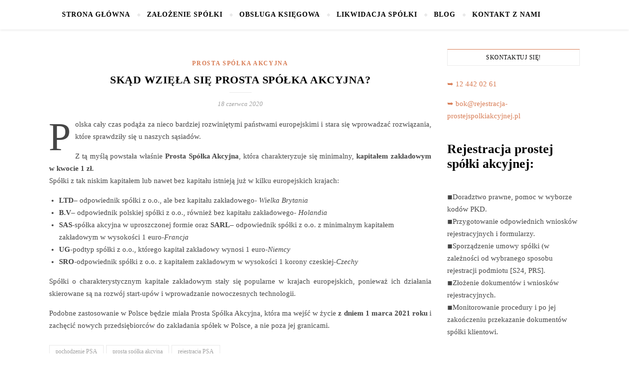

--- FILE ---
content_type: text/html; charset=UTF-8
request_url: https://rejestracja-prostejspolkiakcyjnej.pl/skad-wziela-sie-prosta-spolka-akcyjna/
body_size: 9123
content:
<!DOCTYPE html><html dir="ltr" lang="pl-PL"><head><meta charset="UTF-8"><meta name="viewport" content="width=device-width, initial-scale=1.0" /><link rel="profile" href="https://gmpg.org/xfn/11"><link media="all" href="https://rejestracja-prostejspolkiakcyjnej.pl/wp-content/cache/autoptimize/css/autoptimize_f5396b00c21b1d58d68a7367c58d170a.css" rel="stylesheet"><title>Skąd wzięła się Prosta spółka Akcyjna? | Rejestracja prostej spółki akcyjnej | Rejestracja P.S.A.</title><meta name="description" content="Odpowiedniki prostej spółki akcyjnej w innych krajach europejskich. Prosta Spółka Akcyjna w Polsce." /><meta name="robots" content="max-image-preview:large" /><meta name="keywords" content="pochodzenie psa,prosta spółka akcyjna,rejestracja psa" /><link rel="canonical" href="https://rejestracja-prostejspolkiakcyjnej.pl/prosta%20spółka%20akcyjna,%20pochodzenie%20PSA,%20rejestracja%20PSA" /><meta name="generator" content="All in One SEO (AIOSEO) 4.6.8.1" /> <script type="application/ld+json" class="aioseo-schema">{"@context":"https:\/\/schema.org","@graph":[{"@type":"Article","@id":"https:\/\/rejestracja-prostejspolkiakcyjnej.pl\/skad-wziela-sie-prosta-spolka-akcyjna\/#article","name":"Sk\u0105d wzi\u0119\u0142a si\u0119 Prosta sp\u00f3\u0142ka Akcyjna? | Rejestracja prostej sp\u00f3\u0142ki akcyjnej | Rejestracja P.S.A.","headline":"Sk\u0105d wzi\u0119\u0142a si\u0119 Prosta sp\u00f3\u0142ka Akcyjna?","author":{"@id":"https:\/\/rejestracja-prostejspolkiakcyjnej.pl\/author\/admin\/#author"},"publisher":{"@id":"https:\/\/rejestracja-prostejspolkiakcyjnej.pl\/#organization"},"datePublished":"2020-06-18T14:00:44+02:00","dateModified":"2020-06-20T10:06:22+02:00","inLanguage":"pl-PL","mainEntityOfPage":{"@id":"https:\/\/rejestracja-prostejspolkiakcyjnej.pl\/skad-wziela-sie-prosta-spolka-akcyjna\/#webpage"},"isPartOf":{"@id":"https:\/\/rejestracja-prostejspolkiakcyjnej.pl\/skad-wziela-sie-prosta-spolka-akcyjna\/#webpage"},"articleSection":"Prosta Sp\u00f3\u0142ka Akcyjna, pochodzenie PSA, prosta sp\u00f3\u0142ka akcyjna, rejestracja PSA"},{"@type":"BreadcrumbList","@id":"https:\/\/rejestracja-prostejspolkiakcyjnej.pl\/skad-wziela-sie-prosta-spolka-akcyjna\/#breadcrumblist","itemListElement":[{"@type":"ListItem","@id":"https:\/\/rejestracja-prostejspolkiakcyjnej.pl\/#listItem","position":1,"name":"Dom","item":"https:\/\/rejestracja-prostejspolkiakcyjnej.pl\/","nextItem":"https:\/\/rejestracja-prostejspolkiakcyjnej.pl\/skad-wziela-sie-prosta-spolka-akcyjna\/#listItem"},{"@type":"ListItem","@id":"https:\/\/rejestracja-prostejspolkiakcyjnej.pl\/skad-wziela-sie-prosta-spolka-akcyjna\/#listItem","position":2,"name":"Sk\u0105d wzi\u0119\u0142a si\u0119 Prosta sp\u00f3\u0142ka Akcyjna?","previousItem":"https:\/\/rejestracja-prostejspolkiakcyjnej.pl\/#listItem"}]},{"@type":"Organization","@id":"https:\/\/rejestracja-prostejspolkiakcyjnej.pl\/#organization","name":"Rejestracja prostej sp\u00f3\u0142ki akcyjnej | Rejestracja P.S.A.","description":"Oferujemy kompleksow\u0105 rejestracj\u0119 prostej sp\u00f3\u0142ki akcyjnej - z nami zarejestruj\u0105 Pa\u0144stwo P.S.A. w 24 h bez zb\u0119dnych formalno\u015bci.","url":"https:\/\/rejestracja-prostejspolkiakcyjnej.pl\/"},{"@type":"Person","@id":"https:\/\/rejestracja-prostejspolkiakcyjnej.pl\/author\/admin\/#author","url":"https:\/\/rejestracja-prostejspolkiakcyjnej.pl\/author\/admin\/","name":"admin","image":{"@type":"ImageObject","@id":"https:\/\/rejestracja-prostejspolkiakcyjnej.pl\/skad-wziela-sie-prosta-spolka-akcyjna\/#authorImage","url":"https:\/\/secure.gravatar.com\/avatar\/103570b3437d224c24e5107bbdb7ab0a?s=96&d=mm&r=g","width":96,"height":96,"caption":"admin"}},{"@type":"WebPage","@id":"https:\/\/rejestracja-prostejspolkiakcyjnej.pl\/skad-wziela-sie-prosta-spolka-akcyjna\/#webpage","url":"https:\/\/rejestracja-prostejspolkiakcyjnej.pl\/skad-wziela-sie-prosta-spolka-akcyjna\/","name":"Sk\u0105d wzi\u0119\u0142a si\u0119 Prosta sp\u00f3\u0142ka Akcyjna? | Rejestracja prostej sp\u00f3\u0142ki akcyjnej | Rejestracja P.S.A.","description":"Odpowiedniki prostej sp\u00f3\u0142ki akcyjnej w innych krajach europejskich. Prosta Sp\u00f3\u0142ka Akcyjna w Polsce.","inLanguage":"pl-PL","isPartOf":{"@id":"https:\/\/rejestracja-prostejspolkiakcyjnej.pl\/#website"},"breadcrumb":{"@id":"https:\/\/rejestracja-prostejspolkiakcyjnej.pl\/skad-wziela-sie-prosta-spolka-akcyjna\/#breadcrumblist"},"author":{"@id":"https:\/\/rejestracja-prostejspolkiakcyjnej.pl\/author\/admin\/#author"},"creator":{"@id":"https:\/\/rejestracja-prostejspolkiakcyjnej.pl\/author\/admin\/#author"},"datePublished":"2020-06-18T14:00:44+02:00","dateModified":"2020-06-20T10:06:22+02:00"},{"@type":"WebSite","@id":"https:\/\/rejestracja-prostejspolkiakcyjnej.pl\/#website","url":"https:\/\/rejestracja-prostejspolkiakcyjnej.pl\/","name":"Rejestracja prostej sp\u00f3\u0142ki akcyjnej | Rejestracja P.S.A.","description":"Oferujemy kompleksow\u0105 rejestracj\u0119 prostej sp\u00f3\u0142ki akcyjnej - z nami zarejestruj\u0105 Pa\u0144stwo P.S.A. w 24 h bez zb\u0119dnych formalno\u015bci.","inLanguage":"pl-PL","publisher":{"@id":"https:\/\/rejestracja-prostejspolkiakcyjnej.pl\/#organization"}}]}</script> <link rel='dns-prefetch' href='//www.googletagmanager.com' /><link href='https://sp-ao.shortpixel.ai' rel='preconnect' /><link rel="alternate" type="application/rss+xml" title="Rejestracja prostej spółki akcyjnej | Rejestracja P.S.A. &raquo; Kanał z wpisami" href="https://rejestracja-prostejspolkiakcyjnej.pl/feed/" /> <script type="text/javascript" src="https://rejestracja-prostejspolkiakcyjnej.pl/wp-includes/js/jquery/jquery.min.js?ver=3.7.1" id="jquery-core-js"></script>    <script type="text/javascript" src="https://www.googletagmanager.com/gtag/js?id=G-6K6SVSQ4N3" id="google_gtagjs-js" async></script> <script type="text/javascript" id="google_gtagjs-js-after">window.dataLayer = window.dataLayer || [];function gtag(){dataLayer.push(arguments);}
gtag("set","linker",{"domains":["rejestracja-prostejspolkiakcyjnej.pl"]});
gtag("js", new Date());
gtag("set", "developer_id.dZTNiMT", true);
gtag("config", "G-6K6SVSQ4N3");</script> <link rel="https://api.w.org/" href="https://rejestracja-prostejspolkiakcyjnej.pl/wp-json/" /><link rel="alternate" title="JSON" type="application/json" href="https://rejestracja-prostejspolkiakcyjnej.pl/wp-json/wp/v2/posts/348" /><link rel="EditURI" type="application/rsd+xml" title="RSD" href="https://rejestracja-prostejspolkiakcyjnej.pl/xmlrpc.php?rsd" /><meta name="generator" content="WordPress 6.6.4" /><link rel='shortlink' href='https://rejestracja-prostejspolkiakcyjnej.pl/?p=348' /><link rel="alternate" title="oEmbed (JSON)" type="application/json+oembed" href="https://rejestracja-prostejspolkiakcyjnej.pl/wp-json/oembed/1.0/embed?url=https%3A%2F%2Frejestracja-prostejspolkiakcyjnej.pl%2Fskad-wziela-sie-prosta-spolka-akcyjna%2F" /><link rel="alternate" title="oEmbed (XML)" type="text/xml+oembed" href="https://rejestracja-prostejspolkiakcyjnej.pl/wp-json/oembed/1.0/embed?url=https%3A%2F%2Frejestracja-prostejspolkiakcyjnej.pl%2Fskad-wziela-sie-prosta-spolka-akcyjna%2F&#038;format=xml" /><meta name="generator" content="Site Kit by Google 1.132.0" /><style id="bard_dynamic_css">body {background-color: #ffffff;}#top-bar {background-color: #ffffff;}#top-bar a {color: #000000;}#top-bar a:hover,#top-bar li.current-menu-item > a,#top-bar li.current-menu-ancestor > a,#top-bar .sub-menu li.current-menu-item > a,#top-bar .sub-menu li.current-menu-ancestor> a {color: #d87c54;}#top-menu .sub-menu,#top-menu .sub-menu a {background-color: #ffffff;border-color: rgba(0,0,0, 0.05);}.header-logo a,.site-description,.header-socials-icon {color: #111111;}.site-description:before,.site-description:after {background: #111111;}.header-logo a:hover,.header-socials-icon:hover {color: #111111;}.entry-header {background-color: #ffffff;}#main-nav {background-color: #ffffff;box-shadow: 0px 1px 5px rgba(0,0,0, 0.1);}#main-nav a,#main-nav i,#main-nav #s {color: #000000;}.main-nav-sidebar div span,.sidebar-alt-close-btn span,.btn-tooltip {background-color: #000000;}.btn-tooltip:before {border-top-color: #000000;}#main-nav a:hover,#main-nav i:hover,#main-nav li.current-menu-item > a,#main-nav li.current-menu-ancestor > a,#main-nav .sub-menu li.current-menu-item > a,#main-nav .sub-menu li.current-menu-ancestor > a {color: #d87c54;}.main-nav-sidebar:hover div span {background-color: #d87c54;}#main-menu .sub-menu,#main-menu .sub-menu a {background-color: #ffffff;border-color: rgba(0,0,0, 0.05);}#main-nav #s {background-color: #ffffff;}#main-nav #s::-webkit-input-placeholder { /* Chrome/Opera/Safari */color: rgba(0,0,0, 0.7);}#main-nav #s::-moz-placeholder { /* Firefox 19+ */color: rgba(0,0,0, 0.7);}#main-nav #s:-ms-input-placeholder { /* IE 10+ */color: rgba(0,0,0, 0.7);}#main-nav #s:-moz-placeholder { /* Firefox 18- */color: rgba(0,0,0, 0.7);}/* Background */.sidebar-alt,.main-content,.featured-slider-area,#featured-links,.page-content select,.page-content input,.page-content textarea {background-color: #ffffff;}.featured-link .cv-inner {border-color: rgba(255,255,255, 0.4);}.featured-link:hover .cv-inner {border-color: rgba(255,255,255, 0.8);}#featured-links h6 {background-color: #ffffff;color: #000000;}/* Text */.page-content,.page-content select,.page-content input,.page-content textarea,.page-content .post-author a,.page-content .bard-widget a,.page-content .comment-author {color: #464646;}/* Title */.page-content h1,.page-content h2,.page-content h3,.page-content h4,.page-content h5,.page-content h6,.page-content .post-title a,.page-content .post-author a,.page-content .author-description h3 a,.page-content .related-posts h5 a,.page-content .blog-pagination .previous-page a,.page-content .blog-pagination .next-page a,blockquote,.page-content .post-share a,.page-content .read-more a {color: #030303;}.widget_wysija .widget-title h4:after {background-color: #030303;}.page-content .read-more a:hover,.page-content .post-title a:hover {color: rgba(3,3,3, 0.75);}/* Meta */.page-content .post-author,.page-content .post-comments,.page-content .post-date,.page-content .post-meta,.page-content .post-meta a,.page-content .related-post-date,.page-content .comment-meta a,.page-content .author-share a,.page-content .post-tags a,.page-content .tagcloud a,.widget_categories li,.widget_archive li,.ahse-subscribe-box p,.rpwwt-post-author,.rpwwt-post-categories,.rpwwt-post-date,.rpwwt-post-comments-number,.copyright-info,#page-footer .copyright-info a,.footer-menu-container,#page-footer .footer-menu-container a,.single-navigation span,.comment-notes {color: #a1a1a1;}.page-content input::-webkit-input-placeholder { /* Chrome/Opera/Safari */color: #a1a1a1;}.page-content input::-moz-placeholder { /* Firefox 19+ */color: #a1a1a1;}.page-content input:-ms-input-placeholder { /* IE 10+ */color: #a1a1a1;}.page-content input:-moz-placeholder { /* Firefox 18- */color: #a1a1a1;}/* Accent */a,.post-categories,#page-wrap .bard-widget.widget_text a,.scrolltop,.required {color: #d87c54;}/* Disable TMP.page-content .elementor a,.page-content .elementor a:hover {color: inherit;}*/.ps-container > .ps-scrollbar-y-rail > .ps-scrollbar-y,.read-more a:after {background: #d87c54;}a:hover,.scrolltop:hover {color: rgba(216,124,84, 0.8);}blockquote {border-color: #d87c54;}.widget-title h4 {border-top-color: #d87c54;}/* Selection */::-moz-selection {color: #ffffff;background: #d87c54;}::selection {color: #ffffff;background: #d87c54;}/* Border */.page-content .post-footer,.blog-list-style,.page-content .author-description,.page-content .related-posts,.page-content .entry-comments,.page-content .bard-widget li,.page-content #wp-calendar,.page-content #wp-calendar caption,.page-content #wp-calendar tbody td,.page-content .widget_nav_menu li a,.page-content .tagcloud a,.page-content select,.page-content input,.page-content textarea,.post-tags a,.gallery-caption,.wp-caption-text,table tr,table th,table td,pre,.single-navigation {border-color: #e8e8e8;}#main-menu > li:after,.border-divider,hr {background-color: #e8e8e8;}/* Buttons */.widget_search .svg-fa-wrap,.widget_search #searchsubmit,.wp-block-search button,.page-content .submit,.page-content .blog-pagination.numeric a,.page-content .post-password-form input[type="submit"],.page-content .wpcf7 [type="submit"] {color: #ffffff;background-color: #333333;}.page-content .submit:hover,.page-content .blog-pagination.numeric a:hover,.page-content .blog-pagination.numeric span,.page-content .bard-subscribe-box input[type="submit"],.page-content .widget_wysija input[type="submit"],.page-content .post-password-form input[type="submit"]:hover,.page-content .wpcf7 [type="submit"]:hover {color: #ffffff;background-color: #d87c54;}/* Image Overlay */.image-overlay,#infscr-loading,.page-content h4.image-overlay {color: #ffffff;background-color: rgba(73,73,73, 0.2);}.image-overlay a,.post-slider .prev-arrow,.post-slider .next-arrow,.page-content .image-overlay a,#featured-slider .slider-dots {color: #ffffff;}.slide-caption {background: rgba(255,255,255, 0.95);}#featured-slider .prev-arrow,#featured-slider .next-arrow,#featured-slider .slick-active,.slider-title:after {background: #ffffff;}.footer-socials,.footer-widgets {background: #ffffff;}.instagram-title {background: rgba(255,255,255, 0.85);}#page-footer,#page-footer a,#page-footer select,#page-footer input,#page-footer textarea {color: #222222;}#page-footer #s::-webkit-input-placeholder { /* Chrome/Opera/Safari */color: #222222;}#page-footer #s::-moz-placeholder { /* Firefox 19+ */color: #222222;}#page-footer #s:-ms-input-placeholder { /* IE 10+ */color: #222222;}#page-footer #s:-moz-placeholder { /* Firefox 18- */color: #222222;}/* Title */#page-footer h1,#page-footer h2,#page-footer h3,#page-footer h4,#page-footer h5,#page-footer h6,#page-footer .footer-socials a{color: #111111;}#page-footer a:hover {color: #d87c54;}/* Border */#page-footer a,#page-footer .bard-widget li,#page-footer #wp-calendar,#page-footer #wp-calendar caption,#page-footer #wp-calendar tbody td,#page-footer .widget_nav_menu li a,#page-footer select,#page-footer input,#page-footer textarea,#page-footer .widget-title h4:before,#page-footer .widget-title h4:after,.alt-widget-title,.footer-widgets {border-color: #e8e8e8;}.sticky,.footer-copyright,.bard-widget.widget_wysija {background-color: #f6f6f6;}.bard-preloader-wrap {background-color: #ffffff;}.boxed-wrapper {max-width: 1160px;}.sidebar-alt {max-width: 340px;left: -340px; padding: 85px 35px 0px;}.sidebar-left,.sidebar-right {width: 302px;}.main-container {width: calc(100% - 302px);width: -webkit-calc(100% - 302px);}#top-bar > div,#main-nav > div,#featured-links,.main-content,.page-footer-inner,.featured-slider-area.boxed-wrapper {padding-left: 40px;padding-right: 40px;}.bard-instagram-widget #sb_instagram {max-width: none !important;}.bard-instagram-widget #sbi_images {display: -webkit-box;display: -ms-flexbox;display: flex;}.bard-instagram-widget #sbi_images .sbi_photo {height: auto !important;}.bard-instagram-widget #sbi_images .sbi_photo img {display: block !important;}.bard-widget #sbi_images .sbi_photo {height: auto !important;}.bard-widget #sbi_images .sbi_photo img {display: block !important;}@media screen and ( max-width: 979px ) {.top-bar-socials {float: none !important;}.top-bar-socials a {line-height: 40px !important;}}.entry-header {height: 450px;background-image: url(https://sp-ao.shortpixel.ai/client/to_webp,q_glossy,ret_img/https://rejestracja-prostejspolkiakcyjnej.pl/wp-content/uploads/2020/02/cropped-prosta-spolka-akcyjna-rejestracja.png);background-size: cover;}.entry-header {background-position: center center;}.logo-img {max-width: 500px;}.btn-tooltip {display: none !important;}.header-logo a:not(.logo-img),.site-description {display: none;}#main-nav {text-align: center;}.main-nav-icons {position: absolute;top: 0px;right: 40px;z-index: 2;}.main-nav-buttons {position: absolute;top: 0px;left: 40px;z-index: 1;}#main-menu {padding-left: 0 !important;}#featured-links .featured-link {margin-right: 25px;}#featured-links .featured-link:last-of-type {margin-right: 0;}#featured-links .featured-link {width: calc( (100% - -25px) / 0 - 1px);width: -webkit-calc( (100% - -25px) / 0- 1px);}.featured-link:nth-child(1) .cv-inner {display: none;}.featured-link:nth-child(2) .cv-inner {display: none;}.featured-link:nth-child(3) .cv-inner {display: none;}.blog-grid > li {display: inline-block;vertical-align: top;margin-right: 32px;margin-bottom: 35px;}.blog-grid > li.blog-grid-style {width: calc((100% - 32px ) /2 - 1px);width: -webkit-calc((100% - 32px ) /2 - 1px);}@media screen and ( min-width: 979px ) {.blog-grid > .blog-list-style:nth-last-of-type(-n+1) {margin-bottom: 0;}.blog-grid > .blog-grid-style:nth-last-of-type(-n+2) { margin-bottom: 0;}}@media screen and ( max-width: 640px ) {.blog-grid > li:nth-last-of-type(-n+1) {margin-bottom: 0;}}.blog-grid > li:nth-of-type(2n+2) {margin-right: 0;}.sidebar-right {padding-left: 32px;}.blog-classic-style .post-content > p:first-of-type:first-letter,.single .post-content > p:not(.wp-block-tag-cloud):first-of-type:first-letter,article.page .post-content > p:first-child:first-letter {float: left;margin: 6px 9px 0 -1px;font-family: 'Montserrat';font-weight: normal;font-style: normal;font-size: 81px;line-height: 65px;text-align: center;text-transform: uppercase;}@-moz-document url-prefix() {.blog-classic-style .post-content > p:first-of-type:first-letter,.single .post-content > p:not(.wp-block-tag-cloud):first-of-type:first-letter,article.page .post-content > p:first-child:first-letter {margin-top: 10px !important;}}@media screen and ( max-width: 768px ) {#featured-links {display: none;}}@media screen and ( max-width: 640px ) {.related-posts {display: none;}}.header-logo a {font-family: 'Open Sans';}#top-menu li a {font-family: 'Arizonia';}#main-menu li a {font-family: 'Arizonia';}#mobile-menu li {font-family: 'Arizonia';}#top-menu li a,#main-menu li a,#mobile-menu li {text-transform: uppercase;}.footer-widgets .page-footer-inner > .bard-widget {width: 30%;margin-right: 5%;}.footer-widgets .page-footer-inner > .bard-widget:nth-child(3n+3) {margin-right: 0;}.footer-widgets .page-footer-inner > .bard-widget:nth-child(3n+4) {clear: both;}.woocommerce div.product .stock,.woocommerce div.product p.price,.woocommerce div.product span.price,.woocommerce ul.products li.product .price,.woocommerce-Reviews .woocommerce-review__author,.woocommerce form .form-row .required,.woocommerce form .form-row.woocommerce-invalid label,.woocommerce .page-content div.product .woocommerce-tabs ul.tabs li a {color: #464646;}.woocommerce a.remove:hover {color: #464646 !important;}.woocommerce a.remove,.woocommerce .product_meta,.page-content .woocommerce-breadcrumb,.page-content .woocommerce-review-link,.page-content .woocommerce-breadcrumb a,.page-content .woocommerce-MyAccount-navigation-link a,.woocommerce .woocommerce-info:before,.woocommerce .page-content .woocommerce-result-count,.woocommerce-page .page-content .woocommerce-result-count,.woocommerce-Reviews .woocommerce-review__published-date,.woocommerce .product_list_widget .quantity,.woocommerce .widget_products .amount,.woocommerce .widget_price_filter .price_slider_amount,.woocommerce .widget_recently_viewed_products .amount,.woocommerce .widget_top_rated_products .amount,.woocommerce .widget_recent_reviews .reviewer {color: #a1a1a1;}.woocommerce a.remove {color: #a1a1a1 !important;}p.demo_store,.woocommerce-store-notice,.woocommerce span.onsale { background-color: #d87c54;}.woocommerce .star-rating::before,.woocommerce .star-rating span::before,.woocommerce .page-content ul.products li.product .button,.page-content .woocommerce ul.products li.product .button,.page-content .woocommerce-MyAccount-navigation-link.is-active a,.page-content .woocommerce-MyAccount-navigation-link a:hover,.woocommerce-message::before { color: #d87c54;}.woocommerce form.login,.woocommerce form.register,.woocommerce-account fieldset,.woocommerce form.checkout_coupon,.woocommerce .woocommerce-info,.woocommerce .woocommerce-error,.woocommerce .woocommerce-message,.woocommerce .widget_shopping_cart .total,.woocommerce.widget_shopping_cart .total,.woocommerce-Reviews .comment_container,.woocommerce-cart #payment ul.payment_methods,#add_payment_method #payment ul.payment_methods,.woocommerce-checkout #payment ul.payment_methods,.woocommerce div.product .woocommerce-tabs ul.tabs::before,.woocommerce div.product .woocommerce-tabs ul.tabs::after,.woocommerce div.product .woocommerce-tabs ul.tabs li,.woocommerce .woocommerce-MyAccount-navigation-link,.select2-container--default .select2-selection--single {border-color: #e8e8e8;}.woocommerce-cart #payment,#add_payment_method #payment,.woocommerce-checkout #payment,.woocommerce .woocommerce-info,.woocommerce .woocommerce-error,.woocommerce .woocommerce-message,.woocommerce div.product .woocommerce-tabs ul.tabs li {background-color: rgba(232,232,232, 0.3);}.woocommerce-cart #payment div.payment_box::before,#add_payment_method #payment div.payment_box::before,.woocommerce-checkout #payment div.payment_box::before {border-color: rgba(232,232,232, 0.5);}.woocommerce-cart #payment div.payment_box,#add_payment_method #payment div.payment_box,.woocommerce-checkout #payment div.payment_box {background-color: rgba(232,232,232, 0.5);}.page-content .woocommerce input.button,.page-content .woocommerce a.button,.page-content .woocommerce a.button.alt,.page-content .woocommerce button.button.alt,.page-content .woocommerce input.button.alt,.page-content .woocommerce #respond input#submit.alt,.woocommerce .page-content .widget_product_search input[type="submit"],.woocommerce .page-content .woocommerce-message .button,.woocommerce .page-content a.button.alt,.woocommerce .page-content button.button.alt,.woocommerce .page-content #respond input#submit,.woocommerce .page-content .widget_price_filter .button,.woocommerce .page-content .woocommerce-message .button,.woocommerce-page .page-content .woocommerce-message .button {color: #ffffff;background-color: #333333;}.page-content .woocommerce input.button:hover,.page-content .woocommerce a.button:hover,.page-content .woocommerce a.button.alt:hover,.page-content .woocommerce button.button.alt:hover,.page-content .woocommerce input.button.alt:hover,.page-content .woocommerce #respond input#submit.alt:hover,.woocommerce .page-content .woocommerce-message .button:hover,.woocommerce .page-content a.button.alt:hover,.woocommerce .page-content button.button.alt:hover,.woocommerce .page-content #respond input#submit:hover,.woocommerce .page-content .widget_price_filter .button:hover,.woocommerce .page-content .woocommerce-message .button:hover,.woocommerce-page .page-content .woocommerce-message .button:hover {color: #ffffff;background-color: #d87c54;}#loadFacebookG{width:35px;height:35px;display:block;position:relative;margin:auto}.facebook_blockG{background-color:#00a9ff;border:1px solid #00a9ff;float:left;height:25px;margin-left:2px;width:7px;opacity:.1;animation-name:bounceG;-o-animation-name:bounceG;-ms-animation-name:bounceG;-webkit-animation-name:bounceG;-moz-animation-name:bounceG;animation-duration:1.235s;-o-animation-duration:1.235s;-ms-animation-duration:1.235s;-webkit-animation-duration:1.235s;-moz-animation-duration:1.235s;animation-iteration-count:infinite;-o-animation-iteration-count:infinite;-ms-animation-iteration-count:infinite;-webkit-animation-iteration-count:infinite;-moz-animation-iteration-count:infinite;animation-direction:normal;-o-animation-direction:normal;-ms-animation-direction:normal;-webkit-animation-direction:normal;-moz-animation-direction:normal;transform:scale(0.7);-o-transform:scale(0.7);-ms-transform:scale(0.7);-webkit-transform:scale(0.7);-moz-transform:scale(0.7)}#blockG_1{animation-delay:.3695s;-o-animation-delay:.3695s;-ms-animation-delay:.3695s;-webkit-animation-delay:.3695s;-moz-animation-delay:.3695s}#blockG_2{animation-delay:.496s;-o-animation-delay:.496s;-ms-animation-delay:.496s;-webkit-animation-delay:.496s;-moz-animation-delay:.496s}#blockG_3{animation-delay:.6125s;-o-animation-delay:.6125s;-ms-animation-delay:.6125s;-webkit-animation-delay:.6125s;-moz-animation-delay:.6125s}@keyframes bounceG{0%{transform:scale(1.2);opacity:1}100%{transform:scale(0.7);opacity:.1}}@-o-keyframes bounceG{0%{-o-transform:scale(1.2);opacity:1}100%{-o-transform:scale(0.7);opacity:.1}}@-ms-keyframes bounceG{0%{-ms-transform:scale(1.2);opacity:1}100%{-ms-transform:scale(0.7);opacity:.1}}@-webkit-keyframes bounceG{0%{-webkit-transform:scale(1.2);opacity:1}100%{-webkit-transform:scale(0.7);opacity:.1}}@-moz-keyframes bounceG{0%{-moz-transform:scale(1.2);opacity:1}100%{-moz-transform:scale(0.7);opacity:.1}}</style><meta name="generator" content="Elementor 3.23.4; features: additional_custom_breakpoints, e_lazyload; settings: css_print_method-external, google_font-enabled, font_display-auto"><link rel="icon" href="https://sp-ao.shortpixel.ai/client/to_webp,q_glossy,ret_img,w_32,h_32/https://rejestracja-prostejspolkiakcyjnej.pl/wp-content/uploads/2020/02/cropped-p-s-a-32x32.png" sizes="32x32" /><link rel="icon" href="https://sp-ao.shortpixel.ai/client/to_webp,q_glossy,ret_img,w_192,h_192/https://rejestracja-prostejspolkiakcyjnej.pl/wp-content/uploads/2020/02/cropped-p-s-a-192x192.png" sizes="192x192" /><link rel="apple-touch-icon" href="https://sp-ao.shortpixel.ai/client/to_webp,q_glossy,ret_img,w_180,h_180/https://rejestracja-prostejspolkiakcyjnej.pl/wp-content/uploads/2020/02/cropped-p-s-a-180x180.png" /><meta name="msapplication-TileImage" content="https://rejestracja-prostejspolkiakcyjnej.pl/wp-content/uploads/2020/02/cropped-p-s-a-270x270.png" />  <script id="cookieyes" type="text/javascript" src="https://cdn-cookieyes.com/client_data/042742e7fa70b81f8fbe69c8/script.js"></script> </head><body data-rsssl=1 class="post-template-default single single-post postid-348 single-format-standard wp-embed-responsive elementor-default elementor-kit-282"><div id="page-wrap"><div id="page-header" ><div id="main-nav" class="clear-fix"><div class="boxed-wrapper"><div class="main-nav-buttons"></div><div class="main-nav-icons"></div> <span class="mobile-menu-btn"> <i class="fas fa-chevron-down"></i> </span><nav class="main-menu-container"><ul id="main-menu" class=""><li id="menu-item-153" class="menu-item menu-item-type-custom menu-item-object-custom menu-item-home menu-item-153"><a href="https://rejestracja-prostejspolkiakcyjnej.pl">Strona główna</a></li><li id="menu-item-999" class="menu-item menu-item-type-post_type menu-item-object-page menu-item-999"><a href="https://rejestracja-prostejspolkiakcyjnej.pl/oferta-rejestracji-prostej-spolki-akcyjnej/">Założenie spółki</a></li><li id="menu-item-1046" class="menu-item menu-item-type-post_type menu-item-object-page menu-item-1046"><a href="https://rejestracja-prostejspolkiakcyjnej.pl/oferta-ksiegowosci-prostej-spolki-akcyjnej/">Obsługa księgowa</a></li><li id="menu-item-1047" class="menu-item menu-item-type-post_type menu-item-object-page menu-item-1047"><a href="https://rejestracja-prostejspolkiakcyjnej.pl/likwidacja-prostej-spolki-akcyjnej/">Likwidacja spółki</a></li><li id="menu-item-951" class="menu-item menu-item-type-post_type menu-item-object-page current_page_parent menu-item-951"><a href="https://rejestracja-prostejspolkiakcyjnej.pl/blog/">Blog</a></li><li id="menu-item-1014" class="menu-item menu-item-type-post_type menu-item-object-page menu-item-1014"><a href="https://rejestracja-prostejspolkiakcyjnej.pl/kontakt-z-nami/">Kontakt z nami</a></li></ul></nav><nav class="mobile-menu-container"><ul id="mobile-menu" class=""><li class="menu-item menu-item-type-custom menu-item-object-custom menu-item-home menu-item-153"><a href="https://rejestracja-prostejspolkiakcyjnej.pl">Strona główna</a></li><li class="menu-item menu-item-type-post_type menu-item-object-page menu-item-999"><a href="https://rejestracja-prostejspolkiakcyjnej.pl/oferta-rejestracji-prostej-spolki-akcyjnej/">Założenie spółki</a></li><li class="menu-item menu-item-type-post_type menu-item-object-page menu-item-1046"><a href="https://rejestracja-prostejspolkiakcyjnej.pl/oferta-ksiegowosci-prostej-spolki-akcyjnej/">Obsługa księgowa</a></li><li class="menu-item menu-item-type-post_type menu-item-object-page menu-item-1047"><a href="https://rejestracja-prostejspolkiakcyjnej.pl/likwidacja-prostej-spolki-akcyjnej/">Likwidacja spółki</a></li><li class="menu-item menu-item-type-post_type menu-item-object-page current_page_parent menu-item-951"><a href="https://rejestracja-prostejspolkiakcyjnej.pl/blog/">Blog</a></li><li class="menu-item menu-item-type-post_type menu-item-object-page menu-item-1014"><a href="https://rejestracja-prostejspolkiakcyjnej.pl/kontakt-z-nami/">Kontakt z nami</a></li></ul></nav></div></div></div><div class="page-content"><div class="main-content clear-fix boxed-wrapper" data-sidebar-sticky=""><div class="main-container"><article id="post-348" class="post-348 post type-post status-publish format-standard hentry category-prosta-spolka-akcyjna tag-pochodzenie-psa tag-prosta-spolka-akcyjna tag-rejestracja-psa"><div class="post-media"></div><header class="post-header"><div class="post-categories"><a href="https://rejestracja-prostejspolkiakcyjnej.pl/prosta-spolka-akcyjna/" rel="category tag">Prosta Spółka Akcyjna</a></div><h1 class="post-title">Skąd wzięła się Prosta spółka Akcyjna?</h1> <span class="border-divider"></span><div class="post-meta clear-fix"> <span class="post-date">18 czerwca 2020</span> </span></header><div class="post-content"><p>Polska cały czas podąża za nieco bardziej rozwiniętymi państwami europejskimi i stara się wprowadzać rozwiązania, które sprawdziły się u naszych sąsiadów.</p><p>Z tą myślą powstała właśnie<strong> Prosta Spółka Akcyjna</strong>, która charakteryzuje się minimalny, <strong>kapitałem zakładowym w kwocie 1 zł.</strong><br /> Spółki z tak niskim kapitałem lub nawet bez kapitału istnieją już w kilku europejskich krajach:</p><ul><li><strong>LTD</strong>&#8211; odpowiednik spółki z o.o., ale bez kapitału zakładowego- <em>Wielka Brytania</em></li><li><strong>B.V</strong>&#8211; odpowiednik polskiej spółki z o.o., również bez kapitału zakładowego- <em>Holandia</em></li><li><strong>SAS</strong>-spółka akcyjna w uproszczonej formie oraz <strong>SARL</strong>&#8211; odpowiednik spółki z o.o. z minimalnym kapitałem zakładowym w wysokości 1 euro-<em>Francja</em></li><li><strong>UG</strong>-podtyp spółki z o.o., którego kapitał zakładowy wynosi 1 euro-<em>Niemcy</em></li><li><strong>SRO</strong>-odpowiednik spółki z o.o. z kapitałem zakładowym w wysokości 1 korony czeskiej-<em>Czechy</em></li></ul><p>Spółki o charakterystycznym kapitale zakładowym stały się popularne w krajach europejskich, ponieważ ich działania skierowane są na rozwój start-upów i wprowadzanie nowoczesnych technologii.</p><p>Podobne zastosowanie w Polsce będzie miała Prosta Spółka Akcyjna, która ma wejść w życie <strong>z dniem 1 marca 2021 roku</strong> i zachęcić nowych przedsiębiorców do zakładania spółek w Polsce, a nie poza jej granicami.</p></div><footer class="post-footer"><div class="post-tags"><a href="https://rejestracja-prostejspolkiakcyjnej.pl/tag/pochodzenie-psa/" rel="tag">pochodzenie PSA</a><a href="https://rejestracja-prostejspolkiakcyjnej.pl/tag/prosta-spolka-akcyjna/" rel="tag">prosta spółka akcyjna</a><a href="https://rejestracja-prostejspolkiakcyjnej.pl/tag/rejestracja-psa/" rel="tag">rejestracja PSA</a></div></footer></article><div class="single-navigation"><div class="previous-post"> <a href="https://rejestracja-prostejspolkiakcyjnej.pl/prosta-spolka-akcyjna-dla-start-upow/" title="Prosta spółka akcyjna dla start up’ów"> </a><div> <span><i class="fas fa-long-arrow-alt-left"></i>&nbsp;Poprzedni</span> <a href="https://rejestracja-prostejspolkiakcyjnej.pl/prosta-spolka-akcyjna-dla-start-upow/" title="Prosta spółka akcyjna dla start up’ów"><h5>Prosta spółka akcyjna dla start up’ów</h5> </a></div></div><div class="next-post"> <a href="https://rejestracja-prostejspolkiakcyjnej.pl/czy-w-p-s-a-zawsze-wystepuje-zus/" title="Czy w P.S.A. zawsze występuje ZUS?"> </a><div> <span>Nowsze&nbsp;<i class="fas fa-long-arrow-alt-right"></i></span> <a href="https://rejestracja-prostejspolkiakcyjnej.pl/czy-w-p-s-a-zawsze-wystepuje-zus/" title="Czy w P.S.A. zawsze występuje ZUS?"><h5>Czy w P.S.A. zawsze występuje ZUS?</h5> </a></div></div></div></div><div class="sidebar-right-wrap"><aside class="sidebar-right"><div id="text-3" class="bard-widget widget_text"><div class="widget-title"><h4>Skontaktuj się!</h4></div><div class="textwidget"><p><a href="tel:124420261"> ➥ 12 442 02 61</a></p><p><a href="mailto:bok@rejestracja-prostejspolkiakcyjnej.pl">➥ bok@rejestracja-prostejspolkiakcyjnej.pl</a></p></div></div><div id="text-2" class="bard-widget widget_text"><div class="textwidget"><h3>Rejestracja prostej spółki akcyjnej:</h3><p>&nbsp;</p><ol><li>◾Doradztwo prawne, pomoc w wyborze kodów PKD.</li><li>◾Przygotowanie odpowiednich wniosków rejestracyjnych i formularzy.</li><li>◾Sporządzenie umowy spółki (w zależności od wybranego sposobu rejestracji podmiotu [S24, PRS].</li><li>◾Złożenie dokumentów i wniosków rejestracyjnych.</li><li>◾Monitorowanie procedury i po jej zakończeniu przekazanie dokumentów spółki klientowi.</li></ol><p>&nbsp;</p><p>Oferujemy również kompleksową obsługę księgową, doradztwo prawne oraz dokonanie zmian w KRS.</p></div></div></aside></div></div></div><footer id="page-footer" class="clear-fix"><div class="footer-instagram-widget"></div><div class="footer-widgets clear-fix"><div class="page-footer-inner boxed-wrapper"><div id="text-4" class="bard-widget widget_text"><div class="alt-widget-title"><h4>Skontaktuj się!</h4></div><div class="textwidget"><p>Telefon:<br /> <a href="tel:124420261">12 442 02 61</a></p><p>EMAIL<br /> <a href="mailto:bok@rejestracja-prostejspolkiakcyjnej.pl"> bok@rejestracja-prostejspolkiakcyjnej.pl</a></p></div></div><div id="text-5" class="bard-widget widget_text"><div class="alt-widget-title"><h4>Obsługa klientów</h4></div><div class="textwidget"><p>Kraków, Warszawa<br /> Cała Polska</p></div></div><div id="text-6" class="bard-widget widget_text"><div class="alt-widget-title"><h4>Godziny otwarcia biura:</h4></div><div class="textwidget"><p>poniedziałek &#8211; piątek<br /> 09:00 &#8211; 17:00</p></div></div><div id="text-7" class="bard-widget widget_text"><div class="textwidget"><p><a href="https://rejestracja-prostejspolkiakcyjnej.pl/rejestracja-prostej-spolki-akcyjnej-bialystok/">REJESTRACJA PROSTEJ SPÓŁKI AKCYJNEJ BIAŁYSTOK</a></p><p><a href="https://rejestracja-prostejspolkiakcyjnej.pl/rejestracja-prostej-spolki-akcyjnej-bydgoszcz/">REJESTRACJA PROSTEJ SPÓŁKI AKCYJNEJ BYDGOSZCZ</a></p><p><a href="https://rejestracja-prostejspolkiakcyjnej.pl/rejestracja-prostej-spolki-akcyjnej-gdansk/">REJESTRACJA PROSTEJ SPÓŁKI AKCYJNEJ GDAŃSK</a></p><p><a href="https://rejestracja-prostejspolkiakcyjnej.pl/rejestracja-prostej-spolki-akcyjnej-katowice/">REJESTRACJA PROSTEJ SPÓŁKI AKCYJNEJ KATOWICE</a></p></div></div><div id="text-8" class="bard-widget widget_text"><div class="textwidget"><p><a href="https://rejestracja-prostejspolkiakcyjnej.pl/rejestracja-prostej-spolki-akcyjnej-kielce/">REJESTRACJA PROSTEJ SPÓŁKI AKCYJNEJ KIELCE</a></p><p><a href="https://rejestracja-prostejspolkiakcyjnej.pl/rejestracja-prostej-spolki-akcyjnej-krakow/">REJESTRACJA PROSTEJ SPÓŁKI AKCYJNEJ KRAKÓW</a></p><p><a href="https://rejestracja-prostejspolkiakcyjnej.pl/rejestracja-prostej-spolki-akcyjnej-rzeszow/">REJESTRACJA PROSTEJ SPÓŁKI AKCYJNEJ RZESZÓW</a></p><p><a href="https://rejestracja-prostejspolkiakcyjnej.pl/rejestracja-prostej-spolki-akcyjnej-warszawa/">REJESTRACJA PROSTEJ SPÓŁKI AKCYJNEJ WARSZAWA</a></p><p>&nbsp;</p></div></div><div id="text-9" class="bard-widget widget_text"><div class="textwidget"><p><a href="https://rejestracja-prostejspolkiakcyjnej.pl/rejestracja-prostej-spolki-akcyjnej-wroclaw/">REJESTRACJA PROSTEJ SPÓŁKI AKCYJNEJ WROCŁAW</a></p><p><a href="https://rejestracja-prostejspolkiakcyjnej.pl/rejestracja-prostej-spolki-akcyjnej-zielona-gora/">REJESTRACJA PROSTEJ SPÓŁKI AKCYJNEJ ZIELONA GÓRA</a></p><p><a href="https://rejestracja-prostejspolkiakcyjnej.pl/rejestracja-prostej-spolki-akcyjnej-lublin/">REJESTRACJA PROSTEJ SPÓŁKI AKCYJNEJ LUBLIN</a></p><p><a href="https://rejestracja-prostejspolkiakcyjnej.pl/rejestracja-prostej-spolki-akcyjnej-olsztyn/">REJESTRACJA PROSTEJ SPÓŁKI AKCYJNEJ OLSZTYN</a></p></div></div></div></div><div class="footer-copyright"><div class="page-footer-inner boxed-wrapper"><div class="copyright-info"> <span class="credit"> Bard Motyw przez <a href="https://wp-royal-themes.com/"><a href="https://wp-royal-themes.com/">WP Royal</a>.</a> </span></div></div></div></footer></div> <script type='text/javascript'>const lazyloadRunObserver = () => {
					const lazyloadBackgrounds = document.querySelectorAll( `.e-con.e-parent:not(.e-lazyloaded)` );
					const lazyloadBackgroundObserver = new IntersectionObserver( ( entries ) => {
						entries.forEach( ( entry ) => {
							if ( entry.isIntersecting ) {
								let lazyloadBackground = entry.target;
								if( lazyloadBackground ) {
									lazyloadBackground.classList.add( 'e-lazyloaded' );
								}
								lazyloadBackgroundObserver.unobserve( entry.target );
							}
						});
					}, { rootMargin: '200px 0px 200px 0px' } );
					lazyloadBackgrounds.forEach( ( lazyloadBackground ) => {
						lazyloadBackgroundObserver.observe( lazyloadBackground );
					} );
				};
				const events = [
					'DOMContentLoaded',
					'elementor/lazyload/observe',
				];
				events.forEach( ( event ) => {
					document.addEventListener( event, lazyloadRunObserver );
				} );</script> <script type="text/javascript" id="wp-statistics-tracker-js-extra">var WP_Statistics_Tracker_Object = {"requestUrl":"https:\/\/rejestracja-prostejspolkiakcyjnej.pl\/wp-json\/wp-statistics\/v2","hitParams":{"wp_statistics_hit":1,"source_type":"post","source_id":348,"search_query":"","page_uri":"L3NrYWQtd3ppZWxhLXNpZS1wcm9zdGEtc3BvbGthLWFrY3lqbmEv","signature":"e0762493747de5f2c2c0d9e5a5c517de","endpoint":"hit"},"onlineParams":{"wp_statistics_hit":1,"source_type":"post","source_id":348,"search_query":"","page_uri":"L3NrYWQtd3ppZWxhLXNpZS1wcm9zdGEtc3BvbGthLWFrY3lqbmEv","signature":"e0762493747de5f2c2c0d9e5a5c517de","endpoint":"online"},"option":{"userOnline":"1","consentLevel":"disabled","dntEnabled":false,"bypassAdBlockers":false,"isWpConsentApiActive":false,"trackAnonymously":false},"jsCheckTime":"60000"};</script> <script defer src="https://rejestracja-prostejspolkiakcyjnej.pl/wp-content/cache/autoptimize/js/autoptimize_e44da97aaf4944cca844da322cb272cc.js"></script></body></html>